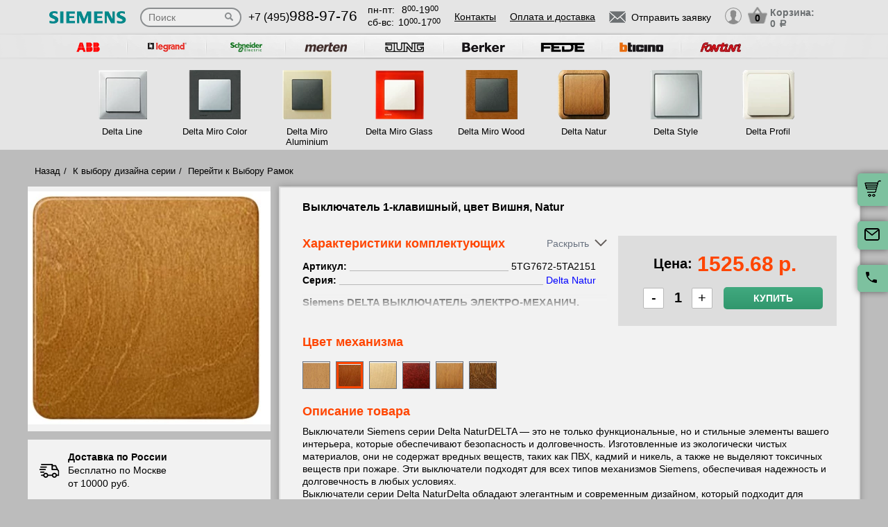

--- FILE ---
content_type: text/html; charset=UTF-8
request_url: https://siemens-rozetki.ru/tovar/5tg7672-5ta2151-vyklyuchatel-1-klavishnyy--tsvet-vishnya--natur
body_size: 15859
content:
<!DOCTYPE html>
<html lang="ru" prefix="og: http://ogp.me/ns#">
<head>
    <meta charset="utf-8">
    <link rel="stylesheet" type="text/css" href="/assets/style-jbLsveju3zg72l1K6Jt1IA.css" />
<script type="text/javascript" src="/assets/script-0-1H0fEM_3p2ZmYKLucviW2Q.js"></script>
<title>5TG7672-5TA2151 Выключатель 1-клавишный, цвет Вишня, Natur</title>
    <meta name="description" content="5TG7672-5TA2151 Выключатель 1-клавишный, цвет Вишня, Natur" />
    <meta http-equiv="X-UA-Compatible" content="IE=edge">
    <meta name="viewport" content="width=device-width, initial-scale=1">
    <link rel="shortcut icon" type="image/x-icon" href="/images/favicons/siemens-rozetki.ru/favicon.ico" />
    <link rel="canonical" href="https://siemens-rozetki.ru/tovar/5tg7672-5ta2151-vyklyuchatel-1-klavishnyy--tsvet-vishnya--natur"/>

    
            <script type="application/ld+json">{"@context":"https://schema.org","@type":"WPHeader","headline":"siemens-rozetki.ru","description":"5TG7672-5TA2151 Выключатель 1-клавишный, цвет Вишня, Natur"}</script>
    
    
<script type="module" src="/public/build/assets/newMain-C_79g82B.js"></script>

<link rel="stylesheet" href="/public/build/assets/newMain-Bux0QZ2H.css"><link rel="stylesheet" href="/public/build/assets/constructor-fIXt5Ns3.css">
    
    
            <meta name="yandex-verification" content="22cdcdb1083ece50" />
    
    
<style>img{width: auto; height: auto;}</style></head><body data-worktimenow="workTimeNow">
<script src="/js/vendors/jquery.min.js"></script>
<script src="/js/vendors/slick.min.js"></script>
<script src="/js/vendors/galleria-1.4.2.min.js"></script>
<script src="/js/vendors/jquery.maskedinput.js"></script>
<script src="/js/vendors/jquery.autocomplete.js"></script>


<script type="module" src="/public/build/assets/productScripts-gTlDXpaV.js"></script>
<link rel="modulepreload" href="/public/build/assets/basketScripts-BqTmp19s.js"><link rel="modulepreload" href="/public/build/assets/pagesScripts-oLsljxFa.js"><link rel="modulepreload" href="/public/build/assets/filter-DqRBY_KH.js"><link rel="modulepreload" href="/public/build/assets/productPage-DaXtJZwv.js">
<link rel="stylesheet" href="/public/build/assets/productScripts-DOnPetdc.css"><div class="wrapper">
	  
<script type="module" src="/public/build/assets/headerPage-CuK5W642.js"></script>

  

  <div class="fixed-cart">
    <a onclick="goPage('/cart');return false;"></a>
    <a class="js_sendRequestForm"></a>
    <a class="feedback-btn free_call_wrapper_one"></a>
  </div>

<div class="modal fade" id="login" tabindex="-1" role="dialog" aria-labelledby="loginLabel" aria-hidden="true">
  <div class="modal-dialog">
    <div class="modal-content styled">
      <div class="modal-header styled">
        <button type="button" class="close" data-dismiss="modal" aria-label="Close"><span aria-hidden="true">&times;</span></button>
        <div class="modal-title" id="loginLabel">Вход</div>
      </div>
      <div class="modal-body styled">
        <form class="form-modal">
          <div class="form-group">
            <label>Логин:</label>
            <br/><span>+7</span> <input class="form-control2 smallerinput" type="tel" id="login-phone" name="phonelogin" placeholder="XXXXXXXXXX" />
          </div>
          <div class="form-group">
            <label>Пароль:</label>
            <input class="form-control2" type="password" id="passwlogin" name="passwlogin" />
          </div>
          <div class="form-group centerblock">
            <a class="forgot-pass">Забыли пароль?</a>
            <a onclick="goPage('/registration');return false;" class="reg">Регистрация</a>
          </div>
          <div class="form-group centerblock">
            <input class="btn-default __big" type="button" value="Войти" onclick="loginmodalenter()" />
          </div>
        </form>
        <div id="wronglogindiv" style="color:#FF0000;font-weight:bold;text-align:center;"></div>
      </div>
    </div>
  </div>
</div>

<div class="modal fade" id="cart" tabindex="-1" role="dialog" aria-labelledby="cartLabel" aria-hidden="true">
  <div class="modal-dialog">
    <div class="modal-content styled">
      <div class="modal-header styled">
        <button type="button" class="close" data-dismiss="modal" aria-label="Close"><span aria-hidden="true">&times;</span></button>
        <div class="modal-title" id="cartLabel"></div>
      </div>
      <div class="modal-body styled">
          <ul class="modal-cart">
            <li><i class="modal-userbox"></i> <a onclick="goPage('/personal');return false;">Личный кабинет</a></li>
            <li><i class="modal-basket"></i> <a onclick="goPage('/my-orders');return false;">Мои заказы</a></li>
          </ul>
          <div class="text-center">
            <a onclick="goPage('/logout');return false;" class="btn-default __big">Выйти</a>
          </div>
      </div>
    </div>
  </div>
</div>

  <div class="modal" id="forgot-password">
      <div class="modal-content">
          <button type="button" class="close"><span aria-hidden="true">×</span></button>
          <form class="form-general" id="feedback_form" action="/forgotpassword" method="post">
          <div class="container">
              <div class="checkout-block">
                  <div class="checkout-block_t">Восстановление пароля</div>
                  <p style="text-align:center">Если вы забыли пароль, введите номер телефона. Новый пароль будет выслан вам на указанный телефон.</p>
                  <br/>
                  <div class="checkout-block_form">
                      <div class="form-group"><label>Телефон:</label><div class="inlinephoneblock"><span>+7</span> <input value="" type="tel" name="phoneforgot" class="form-control smallestinput1" id="phonephis2" placeholder="XXXXXXXXXX" />
                          </div></div>

                      <div class="form-group">
                          <label class="js_forgetCaptcha captcha-image-block"></label>
                          <input type="text" name="verifyCode" placeholder="Введите символы" class="form-control" style="margin-top:15px" />
                      </div>
                      <div class="form-group"><label></label><input class="btn-default" value="восстановить" name="submit"></div>
                  </div>
                  <p class="message" style="text-align:center;font-weight:bold;"></p>
              </div>
          </div>
          </form>      </div>
  </div>

  

  <header class="header">
    <div class="container">
      <div class="header-logo header_col"><a href="/"><img src="/images/logo/logo_small.webp" alt="логотип siemens-rozetki.ru" title="логотип siemens-rozetki.ru" width="50" height="50"></a></div>
      <div class="header-search"><form action="/katalog" method="GET" id="topcleversearch">
        <input type="search" name="query" id="queryfastclever" placeholder="Поиск">
        <input type="submit" value="">
      </form></div>
      <div class="header_mob">
        <div class="header-phone header_col">
            <a href="tel:+74959889776">+7 (495)<span>988-97-76</span></a>
        </div>
        <div class="header-time header_col">
            <div class="days">пн-пт:<span>8<sup>00</sup>-19<sup>00</sup></span></div>
            <div class="weekend">сб-вс: <span>10<sup>00</sup>-17<sup>00</sup></span></div>
        </div>
      </div>
       <div class="line-header"></div>
      <div class="header-links header_col">
                    <a onclick="goPage('/page/kontakty');return false;">Контакты</a>
            <a onclick="goPage('/page/oplata-i-dostavka');return false;">Оплата и доставка</a>
              </div>

      <div class="header_mob">
        <div class="header-btn header_col">
          <a href="javascript:void(0);" class="header-search-btn"></a>
          <div class="header-send">
            <a class="btn-default-top js_sendRequestForm"><span>Отправить заявку</span></a>
          </div>
         
          <div class="header-userbox ">
            <a data-toggle="modal" data-target="#login">
              <span class="header-userbox_img_grey"></span>
            </a>
          </div>
        </div>

        <div class="header-cart header_col">
          <a onclick="goPage('/cart');return false;">
            <div class="header-cart_count" id="headercount">0</div>
            <div class="header-cart_price">
              Корзина:<br>
              <span id="headersumm">0 <span>a</span></span>
            </div>
          </a>
        </div>
      </div>
      <div class="clearfix"></div>

    </div>
    <div class="search_window">
        <form action="/katalog" method="GET" id="topcleversearch2">
          <input type="search" name="query" id="queryfastclever2" placeholder="Введите ваш запрос" onfocus="placeholder='';" onblur="placeholder='Введите ваш запрос';">
          <div class="sub_border"><input type="submit" value="ИСКАТЬ"></div>
        </form>
      </div>

  </header>
 
  <section class="slider_top_header brands">
    <div class="container">
      <div class="js_brandsSlider"><ul class="brands_ul"> <li class="brands_li">
				          <a onclick="window.open('http://abb-rozetki.su', '_blank')"><img src="/images/brands/4_abb.webp" width="50" height="50" alt=""></a>
				      </li> <li class="brands_li">
				          <a onclick="window.open('http://legrand-rozetki.su', '_blank')"><img src="/images/brands/2_legrand.webp" width="50" height="50" alt=""></a>
				      </li> <li class="brands_li">
				          <a onclick="window.open('http://schneider-rozetki.ru/', '_blank')"><img src="/images/brands/5_schneider_electric.webp" width="50" height="50" alt=""></a>
				      </li> <li class="brands_li">
				          <a onclick="window.open('http://merten-rozetki.su/', '_blank')"><img src="/images/brands/6_merten.webp" width="50" height="50" alt=""></a>
				      </li> <li class="brands_li">
				          <a onclick="window.open('http://jung.su/', '_blank')"><img src="/images/brands/7_jung.webp" width="50" height="50" alt=""></a>
				      </li> <li class="brands_li">
				          <a onclick="window.open('http://berker-rozetki.su/', '_blank')"><img src="/images/brands/8_berker.webp" width="50" height="50" alt=""></a>
				      </li> <li class="brands_li">
				          <a onclick="window.open('http://fede.su/', '_blank')"><img src="/images/brands/9_fede.webp" width="50" height="50" alt=""></a>
				      </li> <li class="brands_li">
				          <a onclick="window.open('http://bticino-rozetki.su', '_blank')"><img src="/images/brands/1_bticino.webp" width="50" height="50" alt=""></a>
				      </li> <li class="brands_li">
				          <a onclick="window.open('http://fontini-rozetki.su/', '_blank')"><img src="/images/brands/10_fontini.webp" width="50" height="50" alt=""></a>
				      </li></ul></div>      <div class="brands-prod">
      	
<ul class="brands-prod_ul" id="brads-slider">
    <div>
                <li class="brands-prod_li " onclick="goPage('/seria/delta-line'); return false;">
            <div class="brands-prod_img">
                <a href="/seria/delta-line" style="cursor: pointer">
                    <img src="/images/catsfeats/1_siemens_delta_line.webp" width="50" height="50" alt="">
                </a>
            </div>
            <div class="brands-prod_n">
                <a style="cursor: pointer">Delta Line</a>
            </div>
        </li>

                <li class="brands-prod_li " onclick="goPage('/seria/delta-miro-color'); return false;">
            <div class="brands-prod_img">
                <a href="/seria/delta-miro-color" style="cursor: pointer">
                    <img src="/images/catsfeats/2_siemens_delta_miro_color.webp" width="50" height="50" alt="">
                </a>
            </div>
            <div class="brands-prod_n">
                <a style="cursor: pointer">Delta Miro Color</a>
            </div>
        </li>

                <li class="brands-prod_li " onclick="goPage('/seria/delta-miro-aluminium'); return false;">
            <div class="brands-prod_img">
                <a href="/seria/delta-miro-aluminium" style="cursor: pointer">
                    <img src="/images/catsfeats/3_siemens_delta_miro_aluminium.webp" width="50" height="50" alt="">
                </a>
            </div>
            <div class="brands-prod_n">
                <a style="cursor: pointer">Delta Miro Aluminium</a>
            </div>
        </li>

                <li class="brands-prod_li " onclick="goPage('/seria/delta-miro-glass'); return false;">
            <div class="brands-prod_img">
                <a href="/seria/delta-miro-glass" style="cursor: pointer">
                    <img src="/images/catsfeats/4_siemens_delta_miro_glass.webp" width="50" height="50" alt="">
                </a>
            </div>
            <div class="brands-prod_n">
                <a style="cursor: pointer">Delta Miro Glass</a>
            </div>
        </li>

                <li class="brands-prod_li " onclick="goPage('/seria/delta-miro-wood'); return false;">
            <div class="brands-prod_img">
                <a href="/seria/delta-miro-wood" style="cursor: pointer">
                    <img src="/images/catsfeats/5_siemens_delta_miro_wood.webp" width="50" height="50" alt="">
                </a>
            </div>
            <div class="brands-prod_n">
                <a style="cursor: pointer">Delta Miro Wood</a>
            </div>
        </li>

                <li class="brands-prod_li " onclick="goPage('/seria/delta-natur'); return false;">
            <div class="brands-prod_img">
                <a href="/seria/delta-natur" style="cursor: pointer">
                    <img src="/images/catsfeats/6_siemens_delta_natur.webp" width="50" height="50" alt="">
                </a>
            </div>
            <div class="brands-prod_n">
                <a style="cursor: pointer">Delta Natur</a>
            </div>
        </li>

                <li class="brands-prod_li " onclick="goPage('/seria/delta-style'); return false;">
            <div class="brands-prod_img">
                <a href="/seria/delta-style" style="cursor: pointer">
                    <img src="/images/catsfeats/7_siemens_delta_style.webp" width="50" height="50" alt="">
                </a>
            </div>
            <div class="brands-prod_n">
                <a style="cursor: pointer">Delta Style</a>
            </div>
        </li>

                <li class="brands-prod_li " onclick="goPage('/seria/delta-profil'); return false;">
            <div class="brands-prod_img">
                <a href="/seria/delta-profil" style="cursor: pointer">
                    <img src="/images/catsfeats/8_siemens_delta_profil.webp" width="50" height="50" alt="">
                </a>
            </div>
            <div class="brands-prod_n">
                <a style="cursor: pointer">Delta Profil</a>
            </div>
        </li>

            </div>
</ul><input type="hidden" id="topseriesscrolling" value="0">
      </div>
      <nav class="header-slider ">
          <ul>
            
          </ul>
      </nav>

    </div>
  </section>
	<link rel="stylesheet" href="/css/vendors/jquery.toastmessage.css" type="text/css" onload="if(media!='all')media='all'" media="print">

<section class="product-detail productPage">
    <div class="carcas">
        <div class="product-page">
            <ul class="breadcrumbs">
                <li><a href="/">Назад</a></li>
                <li><a href="/">К выбору дизайна серии</a></li>
                                    <li><a href="/">Перейти к Выбору Рамок</a></li>
                                            </ul>
            <div class="product js_product">
            
<div class="product__inner js_productInner">
    <div class="product__img js_productImg">
    <img class="product__picture js_productPicture" src="/images/resized/product-card/e115398a-2c6f-4fa2-a26e-159d264bef35.webp" alt="артикул 5TG7672-5TA2151 название Выключатель 1-клавишный, цвет Вишня, Natur" title="Выключатель 1-клавишный, цвет Вишня, Natur" width="50" height="50">
</div>
    <div class="rules js_Rules">
        <div class="rules__element">
            <svg class="rules__img" width="30" height="31" viewBox="0 0 30 31" fill="none" xmlns="http://www.w3.org/2000/svg">
                <g clip-path="url(#clip0_177_374)">
                    <path d="M22.6575 18.3361C20.5723 18.3361 18.876 20.0325 18.876 22.1176C18.876 24.2028 20.5723 25.8992 22.6575 25.8992C24.743 25.8992 26.439 24.2028 26.439 22.1176C26.439 20.0325 24.7427 18.3361 22.6575 18.3361ZM22.6575 24.0084C21.6148 24.0084 20.7667 23.1604 20.7667 22.1176C20.7667 21.0749 21.6148 20.2269 22.6575 20.2269C23.7002 20.2269 24.5483 21.0749 24.5483 22.1176C24.5483 23.1604 23.7002 24.0084 22.6575 24.0084Z" fill="black"/>
                    <path d="M9.73733 18.3361C7.65216 18.3361 5.95581 20.0325 5.95581 22.1176C5.95581 24.2028 7.65216 25.8992 9.73733 25.8992C11.8225 25.8992 13.5189 24.2028 13.5189 22.1176C13.5189 20.0325 11.8225 18.3361 9.73733 18.3361ZM9.73733 24.0084C8.6946 24.0084 7.84657 23.1604 7.84657 22.1176C7.84657 21.0749 8.6946 20.2269 9.73733 20.2269C10.7798 20.2269 11.6281 21.0749 11.6281 22.1176C11.6281 23.1604 10.7801 24.0084 9.73733 24.0084Z" fill="black"/>
                    <path d="M25.2037 7.51218C25.043 7.19296 24.7162 6.99158 24.3589 6.99158H19.3799V8.88234H23.7759L26.3501 14.0025L28.0399 13.1529L25.2037 7.51218Z" fill="black"/>
                    <path d="M19.8213 21.2038H12.668V23.0946H19.8213V21.2038Z" fill="black"/>
                    <path d="M6.90133 21.2038H3.62406C3.10187 21.2038 2.67871 21.627 2.67871 22.1492C2.67871 22.6714 3.10193 23.0945 3.62406 23.0945H6.90139C7.42357 23.0945 7.84674 22.6713 7.84674 22.1492C7.84674 21.627 7.42352 21.2038 6.90133 21.2038Z" fill="black"/>
                    <path d="M29.8016 15.4244L27.9421 13.0294C27.7634 12.7987 27.4877 12.6638 27.1955 12.6638H20.3257V6.0462C20.3257 5.52401 19.9025 5.10085 19.3804 5.10085H3.62406C3.10187 5.10085 2.67871 5.52407 2.67871 6.0462C2.67871 6.56833 3.10193 6.99155 3.62406 6.99155H18.435V13.6092C18.435 14.1314 18.8582 14.5545 19.3803 14.5545H26.7326L28.1093 16.3281V21.2037H25.4938C24.9716 21.2037 24.5484 21.6269 24.5484 22.149C24.5484 22.6712 24.9716 23.0944 25.4938 23.0944H29.0547C29.5769 23.0944 30 22.6712 30.0001 22.149V16.0042C30.0001 15.7943 29.9301 15.5901 29.8016 15.4244Z" fill="black"/>
                    <path d="M6.83831 16.4139H2.48954C1.96735 16.4139 1.54419 16.8371 1.54419 17.3592C1.54419 17.8814 1.96741 18.3046 2.48954 18.3046H6.83825C7.36044 18.3046 7.7836 17.8814 7.7836 17.3592C7.78366 16.8371 7.36044 16.4139 6.83831 16.4139Z" fill="black"/>
                    <path d="M9.0126 12.6954H0.945352C0.423223 12.6954 0 13.1186 0 13.6408C0 14.163 0.423223 14.5861 0.945352 14.5861H9.0126C9.53479 14.5861 9.95795 14.1629 9.95795 13.6408C9.95795 13.1186 9.53479 12.6954 9.0126 12.6954Z" fill="black"/>
                    <path d="M10.5568 8.97687H2.48954C1.96735 8.97687 1.54419 9.40009 1.54419 9.92222C1.54419 10.4444 1.96741 10.8676 2.48954 10.8676H10.5568C11.079 10.8676 11.5021 10.4443 11.5021 9.92222C11.5022 9.40009 11.079 8.97687 10.5568 8.97687Z" fill="black"/>
                </g>
                <defs>
                    <clipPath id="clip0_177_374">
                        <rect width="30" height="30" fill="white" transform="translate(0 0.5)"/>
                    </clipPath>
                </defs>
            </svg>
            <p class="rules__paragraph">
                <strong class="rules__title">
                    Доставка по России
                </strong>
                <span>
                    Бесплатно по Москве <br>
                    от 10000 руб.
                </span>
            </p>
        </div>
        <div class="rules__element">
            <svg class="rules__img" width="30" height="30" viewBox="0 0 30 30" fill="none" xmlns="http://www.w3.org/2000/svg">
                <path d="M24.9946 23.6358C24.9923 23.6097 24.9882 23.5842 24.9843 23.5586C24.982 23.5438 24.9803 23.529 24.9775 23.5143C24.9728 23.4894 24.9665 23.465 24.9603 23.4407C24.9564 23.4254 24.953 23.41 24.9485 23.3948C24.9418 23.3721 24.9338 23.3499 24.9258 23.3277C24.9199 23.3112 24.9144 23.2946 24.9077 23.2783C24.8995 23.2582 24.8901 23.2386 24.8809 23.219C24.8726 23.2014 24.8646 23.1837 24.8555 23.1663C24.8461 23.1485 24.8355 23.1313 24.8252 23.114C24.8146 23.096 24.8043 23.0779 24.7927 23.0604C24.7816 23.0437 24.7695 23.0279 24.7576 23.0118C24.7452 22.9949 24.7333 22.9778 24.7199 22.9613C24.7065 22.9448 24.6918 22.9294 24.6776 22.9136C24.6657 22.9004 24.6549 22.8866 24.6423 22.8738C24.6406 22.872 24.6386 22.8706 24.6369 22.8688C24.6243 22.856 24.6105 22.8445 24.5973 22.8323C24.3577 22.6107 24.0528 22.4991 23.7471 22.4999H18.7504C18.0601 22.4999 17.5004 23.0595 17.5004 23.7499C17.5004 24.4402 18.0601 24.9999 18.7504 24.9999H19.9453C18.4018 25.8069 16.7152 26.2492 15 26.2492C8.78662 26.2492 3.75002 21.2126 3.75002 14.9992C3.75002 13.2758 4.1375 11.6091 4.8732 10.094C5.17473 9.47298 4.9158 8.72508 4.29477 8.42356C3.67373 8.12204 2.92584 8.38096 2.62432 9.002C1.72426 10.8556 1.25 12.8954 1.25 14.9992C1.25 22.5933 7.40592 28.7493 15 28.7493C17.6745 28.7493 20.2647 27.8926 22.5004 26.381V28.7499C22.5004 29.4403 23.06 29.9999 23.7504 29.9999C24.4407 29.9999 25.0003 29.4403 25.0003 28.7499V23.7499C25.0003 23.7262 24.9981 23.7031 24.9968 23.6797C24.9961 23.6651 24.9959 23.6504 24.9946 23.6358Z" fill="black"/>
                <path d="M14.9998 1.24951C12.3266 1.24951 9.7361 2.10656 7.49999 3.61799V1.24998C7.49999 0.559629 6.94036 0 6.25001 0C5.55966 0 5.00003 0.559629 5.00003 1.24998V6.23396C4.99997 6.23672 5.00003 6.23947 5.00003 6.24223V6.24996C5.00003 6.25781 5.00108 6.26543 5.0012 6.27328C5.00178 6.30545 5.00301 6.33756 5.00606 6.36967C5.00753 6.38496 5.01016 6.39984 5.01215 6.4149C5.01549 6.43998 5.01872 6.46506 5.02358 6.48996C5.0271 6.50801 5.03178 6.52559 5.03606 6.5434C5.04128 6.56502 5.04626 6.58658 5.05264 6.60791C5.05821 6.6266 5.06489 6.64471 5.07133 6.66299C5.07837 6.68303 5.08516 6.70301 5.09319 6.72275C5.10069 6.74109 5.10925 6.75885 5.11762 6.77672C5.12641 6.79564 5.13497 6.81457 5.14481 6.83309C5.15448 6.85137 5.1652 6.86889 5.17575 6.88658C5.18589 6.90369 5.19567 6.92086 5.20674 6.93756C5.21969 6.95713 5.23376 6.9757 5.24776 6.99451C5.25801 7.00822 5.26762 7.02223 5.27852 7.03564C5.29721 7.05873 5.31731 7.08059 5.33753 7.10227C5.34438 7.10959 5.3503 7.11738 5.35733 7.12459C5.35833 7.12559 5.35944 7.12646 5.36044 7.12746C5.38745 7.15482 5.41575 7.18078 5.44516 7.20557C5.44745 7.2075 5.44962 7.20979 5.4519 7.21172C5.66296 7.38703 5.93266 7.49344 6.22721 7.49877C6.23096 7.49883 6.23466 7.4993 6.23841 7.49936C6.24233 7.49941 6.24614 7.49994 6.25007 7.49994H11.25C11.9404 7.49994 12.5 6.94031 12.5 6.24996C12.5 5.55961 11.9404 4.99998 11.25 4.99998H10.0538C11.598 4.19232 13.2852 3.74947 14.9998 3.74947C21.2127 3.74947 26.2498 8.78689 26.2498 14.9995C26.2498 16.7259 25.8621 18.3938 25.1255 19.9093C24.8238 20.5303 25.0825 21.2782 25.7034 21.58C26.3243 21.8817 27.0723 21.623 27.3741 21.0021C28.2753 19.1476 28.7498 17.1064 28.7498 14.9994C28.7498 7.40625 22.5934 1.24951 14.9998 1.24951Z" fill="black"/>
            </svg>
            <p class="rules__paragraph">
                <strong class="rules__title">
                    Обмен и возврат в течении 14 дней
                </strong>
            </p>
        </div>
        <div class="rules__element">
            <svg class="rules__img" width="30" height="30" viewBox="0 0 30 30" fill="none" xmlns="http://www.w3.org/2000/svg">
                <g clip-path="url(#clip0_177_414)">
                    <path d="M28.3193 0.985603H1.6807C0.753984 0.985603 0 1.73959 0 2.66631V20.7083C0 21.635 0.753984 22.389 1.6807 22.389H16.5657L14.5684 25.8485C14.4367 26.0766 14.4503 26.3605 14.6032 26.575C14.7561 26.7893 15.0197 26.8951 15.2787 26.8446L17.5114 26.4113L18.2522 28.5611C18.338 28.8101 18.5613 28.986 18.8234 29.0112C18.845 29.0133 18.8666 29.0143 18.8879 29.0143C19.1264 29.0143 19.3491 28.8875 19.47 28.6782L21.5183 25.1307L23.5669 28.6782C23.6878 28.8875 23.9105 29.0143 24.149 29.0143C24.1704 29.0143 24.192 29.0133 24.2135 29.0112C24.4757 28.986 24.699 28.8101 24.7847 28.5611L25.5255 26.4113L27.7583 26.8446C28.0168 26.8951 28.2808 26.7894 28.4337 26.575C28.5866 26.3605 28.6003 26.0766 28.4685 25.8485L26.4711 22.389H28.3194C29.2461 22.389 30.0001 21.635 30.0001 20.7083V2.66631C30 1.73959 29.246 0.985603 28.3193 0.985603ZM7.94103 15.6944H17.0718C16.6495 16.2814 16.3408 16.9548 16.1773 17.6829H6.63779C6.39404 16.7394 5.64961 15.995 4.70602 15.7512V7.62334C5.64961 7.37959 6.39404 6.63521 6.63779 5.69162H23.3623C23.606 6.63521 24.3504 7.37959 25.294 7.62334V14.933C24.311 13.9913 22.9793 13.4109 21.5138 13.4109C20.3805 13.4109 19.3267 13.7573 18.4526 14.3498H7.94103C7.56973 14.3498 7.26873 14.6508 7.26873 15.0221C7.26879 15.3933 7.56973 15.6944 7.94103 15.6944ZM19.043 26.7288L18.5923 25.4211C18.4832 25.1044 18.1573 24.916 17.8286 24.9802L16.4701 25.2438L17.8178 22.9096C18.5486 23.5806 19.4619 24.0553 20.4735 24.2508L19.043 26.7288ZM21.5138 23.0067C19.2389 23.0067 17.3882 21.1559 17.3882 18.8811C17.3882 16.6062 19.2389 14.7555 21.5138 14.7555C23.7886 14.7555 25.6393 16.6062 25.6393 18.8811C25.6393 21.1559 23.7886 23.0067 21.5138 23.0067ZM26.5668 25.2438L25.2083 24.9802C24.8795 24.9161 24.5537 25.1043 24.4446 25.4211L23.9939 26.7288L22.5623 24.2493C23.5736 24.0521 24.4859 23.576 25.2157 22.9038L26.5668 25.2438ZM28.6554 20.7083C28.6554 20.8936 28.5046 21.0444 28.3193 21.0444H26.537C26.824 20.3805 26.9839 19.6492 26.9839 18.8811C26.9839 18.2062 26.8603 17.5599 26.6358 16.9626C26.6374 16.9442 26.6387 16.9256 26.6387 16.9068V7.03617C26.6387 6.66492 26.3377 6.36386 25.9663 6.36386C25.225 6.36386 24.6218 5.7607 24.6218 5.01931C24.6218 4.64806 24.3208 4.34701 23.9495 4.34701H6.05051C5.6792 4.34701 5.3782 4.64806 5.3782 5.01931C5.3782 5.7607 4.77504 6.36386 4.03365 6.36386C3.66234 6.36386 3.36135 6.66492 3.36135 7.03617V16.3385C3.36135 16.7097 3.66234 17.0108 4.03365 17.0108C4.77504 17.0108 5.3782 17.6139 5.3782 18.3553C5.3782 18.7266 5.6792 19.0276 6.05051 19.0276H16.0473C16.0663 19.7421 16.2219 20.423 16.4904 21.0445H1.6807C1.49537 21.0445 1.34455 20.8937 1.34455 20.7083V2.66631C1.34455 2.48097 1.49531 2.33015 1.6807 2.33015H28.3193C28.5046 2.33015 28.6554 2.48097 28.6554 2.66631V20.7083Z" fill="black"/>
                    <path d="M17.7669 7.68369H12.2329C11.8615 7.68369 11.5605 7.98475 11.5605 8.356C11.5605 8.72731 11.8615 9.0283 12.2329 9.0283H17.7669C18.1382 9.0283 18.4392 8.72731 18.4392 8.356C18.4392 7.98475 18.1382 7.68369 17.7669 7.68369Z" fill="black"/>
                    <path d="M22.059 11.0168H7.9411C7.56979 11.0168 7.2688 11.3178 7.2688 11.6891C7.2688 12.0604 7.56979 12.3614 7.9411 12.3614H22.059C22.4303 12.3614 22.7313 12.0604 22.7313 11.6891C22.7313 11.3178 22.4303 11.0168 22.059 11.0168Z" fill="black"/>
                    <path d="M21.5138 16.2345C20.0544 16.2345 18.8672 17.4217 18.8672 18.8811C18.8672 20.3404 20.0544 21.5276 21.5138 21.5276C22.9731 21.5276 24.1603 20.3404 24.1603 18.8811C24.1603 17.4217 22.973 16.2345 21.5138 16.2345ZM21.5138 20.1831C20.7958 20.1831 20.2117 19.599 20.2117 18.8811C20.2117 18.1631 20.7958 17.5791 21.5138 17.5791C22.2317 17.5791 22.8158 18.1631 22.8158 18.8811C22.8158 19.599 22.2316 20.1831 21.5138 20.1831Z" fill="black"/>
                </g>
                <defs>
                    <clipPath id="clip0_177_414">
                        <rect width="30" height="30" fill="white"/>
                    </clipPath>
                </defs>
            </svg>
            <p class="rules__paragraph">
                <strong class="rules__title">
                    Сертифицированная, оригинальная продукция
                </strong>
            </p>
        </div>
        <div class="rules__element">
            <svg class="rules__img" width="30" height="30" viewBox="0 0 30 30" fill="none" xmlns="http://www.w3.org/2000/svg">
                <path d="M15 1.875C12.265 1.875 9.64193 2.96149 7.70796 4.89546C5.77399 6.82943 4.6875 9.45246 4.6875 12.1875C4.6875 20.0438 14.0625 27.6 14.4187 27.9188C14.5837 28.0511 14.7885 28.1238 15 28.125C15.2147 28.1259 15.4232 28.0531 15.5906 27.9188C15.9844 27.6 25.3125 20.0438 25.3125 12.1875C25.3125 9.45246 24.226 6.82943 22.292 4.89546C20.3581 2.96149 17.735 1.875 15 1.875ZM15 25.9594C13.0031 24.1969 6.5625 18.0938 6.5625 12.1875C6.5625 9.94974 7.45145 7.80362 9.03379 6.22129C10.6161 4.63895 12.7622 3.75 15 3.75C17.2378 3.75 19.3839 4.63895 20.9662 6.22129C22.5486 7.80362 23.4375 9.94974 23.4375 12.1875C23.4375 18.0938 16.9969 24.1969 15 25.9594Z" fill="black"/>
                <path d="M20.6246 11.025L19.6871 7.275C19.6357 7.06699 19.5147 6.88284 19.3441 6.7532C19.1736 6.62356 18.9637 6.55626 18.7496 6.5625H11.2496C11.0354 6.55626 10.8256 6.62356 10.655 6.7532C10.4844 6.88284 10.3634 7.06699 10.3121 7.275L9.37456 11.025C9.36994 11.0561 9.36994 11.0877 9.37456 11.1188C9.37017 11.1624 9.37017 11.2064 9.37456 11.25V16.875C9.37456 17.1236 9.47333 17.3621 9.64915 17.5379C9.82496 17.7137 10.0634 17.8125 10.3121 17.8125H19.6871C19.9357 17.8125 20.1742 17.7137 20.35 17.5379C20.5258 17.3621 20.6246 17.1236 20.6246 16.875V11.25C20.6289 11.2064 20.6289 11.1624 20.6246 11.1188C20.6292 11.0877 20.6292 11.0561 20.6246 11.025ZM18.4871 10.3125H15.9371V8.4375H18.0183L18.4871 10.3125ZM11.9808 8.4375H14.0621V10.3125H11.5121L11.9808 8.4375ZM18.7496 15.9375H11.2496V12.1875H14.0621V13.125C14.0621 13.3736 14.1608 13.6121 14.3366 13.7879C14.5125 13.9637 14.7509 14.0625 14.9996 14.0625C15.2482 14.0625 15.4867 13.9637 15.6625 13.7879C15.8383 13.6121 15.9371 13.3736 15.9371 13.125V12.1875H18.7496V15.9375Z" fill="black"/>
            </svg>
            <p class="rules__paragraph">
                <strong class="rules__title">
                    Самовывоз и шоурум – <br>
                    м. Первомайская
                </strong>
            </p>
        </div>
    </div>
</div>
<div class="product__info js_productInfo">
    <h1 class="product__title">
        Выключатель 1-клавишный, цвет Вишня, Natur    </h1>
    <div class="product__wrap">
        <div class="characteristics js_characteristics">
            <div class="characteristics__top">
                <div class="product__title_orange">Характеристики комплектующих</div>
                <div class="toggle-btn js_toggleBtn">
                    <span class="toggle-btn__text"></span><i class="toggle-btn__arrow"></i>
                </div>
            </div>
            <div class="characteristics__content">
                                    <ul class="characteristics__list js_characteristicsList">
                                                                                    <li class="characteristics__element js_characteristicsElement">
                                    <b class="characteristics__name">Артикул:</b>
                                                                            <span class="characteristics__value">5TG7672-5TA2151</span>
                                                                    </li>
                                                                                                                <li class="characteristics__element js_characteristicsElement">
                                    <b class="characteristics__name">Серия:</b>
                                                                            <a href="/seria/delta-natur" class="characteristics__link">
                                            <span class="characteristics__value">Delta Natur</span>
                                        </a>
                                                                    </li>
                                                                        </ul>
                                                                            <p class="characteristics__part-name">Siemens DELTA ВЫКЛЮЧАТЕЛЬ ЭЛЕКТРО-МЕХАНИЧ. ЧАСТЬ ДЛЯ МОНТАЖА ПОД ШТУКАТУРКУ 10А 250В 1 КЛАВИША 1-ПОЛ (5TA2151)</p>
                        <ul>
                                                                                                <li class="characteristics__element js_characteristicsElement">
                                        <b class="characteristics__name">Артикул:</b>
                                                                                    <span class="characteristics__value">5TA2151</span>
                                                                            </li>
                                                                                    </ul>
                                            <p class="characteristics__part-name">Siemens DELTA NATURE ВИШНЯ ВЫКЛЮЧАТЕЛЬ 1 КЛАВИША С ОКНОМ (5TG7672)</p>
                        <ul>
                                                                                                <li class="characteristics__element js_characteristicsElement">
                                        <b class="characteristics__name">Артикул:</b>
                                                                                    <span class="characteristics__value">5TG7672</span>
                                                                            </li>
                                                                                    </ul>
                                                </div>
        </div>
            <div class="product__price js_productPrice">
        <div class="price">
            Цена: <span class="price__summ js_priceSumm">
                <span class="number">1525.68</span>р.</span>
        </div>
        <div class="product-price__inner">
            <div class="count js_count">
                <span class="count__btn js_decr">-</span>
                <input class="count__input" type="text" value="1" id="amountpopup_353723"
                       onkeyup="if(key(event)==13){addtocartpopup(353723,'1525.68',1)}">
                <span class="count__btn js_incr">+</span>
            </div>
            <button class="buy-button" onclick="addtocartpopup(353723,'1525.68',2);return false;">
                Купить
            </button>
        </div>
    </div>
    </div>
        <div class="product-frame js_productFrame">
        <div class="product__title_orange">
            Цвет механизма        </div>
        <ul class="product-frame__list js_productFrameList">
                        <li class="frame__element js_frameElement"
                data-product-link="353722"
            >
                                    <a href="/tovar/5tg7691-5ta2151-vyklyuchatel-1-klavishnyy--tsvet-buk--natur"><img src="/images/resized/colors-thumb/67_klavisha_buk.webp" width="50" height="50" alt=""></a>
                            </li>
                        <li class="frame__element js_frameElement frame__element_active"
                data-product-link="353723"
            >
                                    <img src="/images/resized/colors-thumb/127_klavisha_vishnya.webp" width="50" height="50" alt="">
                            </li>
                        <li class="frame__element js_frameElement"
                data-product-link="353721"
            >
                                    <a href="/tovar/5tg7686-5ta2151-vyklyuchatel-1-klavishnyy--tsvet-klen--natur"><img src="/images/resized/colors-thumb/128_klavisha_klen.webp" width="50" height="50" alt=""></a>
                            </li>
                        <li class="frame__element js_frameElement"
                data-product-link="353720"
            >
                                    <a href="/tovar/5tg7681-5ta2151-vyklyuchatel-1-klavishnyy--tsvet-krasnyy-klen--natur"><img src="/images/resized/colors-thumb/129_klavisha_krasnyy_klen.webp" width="50" height="50" alt=""></a>
                            </li>
                        <li class="frame__element js_frameElement"
                data-product-link="353718"
            >
                                    <a href="/tovar/5tg7641-5ta2151-vyklyuchatel-1-klavishnyy--tsvet-svetlyy-dub--natur"><img src="/images/resized/colors-thumb/122_klavisha_svetlyy_dub.webp" width="50" height="50" alt=""></a>
                            </li>
                        <li class="frame__element js_frameElement"
                data-product-link="353719"
            >
                                    <a href="/tovar/5tg7651-5ta2151-vyklyuchatel-1-klavishnyy--tsvet-temnyy-dub--natur"><img src="/images/resized/colors-thumb/123_klavisha_temnyy_dub.webp" width="50" height="50" alt=""></a>
                            </li>
                    </ul>
    </div>
                <div class="scroll-y">
        <div class="product__title_orange">
            Описание товара
        </div>
        <div class="text">
            Выключатели Siemens серии Delta NaturDELTA — это не только функциональные, но и стильные элементы вашего интерьера, которые обеспечивают безопасность и долговечность. Изготовленные из экологически чистых материалов, они не содержат вредных веществ, таких как ПВХ, кадмий и никель, а также не выделяют токсичных веществ при пожаре. Эти выключатели подходят для всех типов механизмов Siemens, обеспечивая надежность и долговечность в любых условиях.<br> Выключатели серии Delta NaturDelta обладают элегантным и современным дизайном, который подходит для любого интерьера. Линия Delta Natur сочетает в себе классические пропорции и строгие линии, которые остаются актуальными во времени, в то время как модели серии Delta NaturDELTA предлагают разнообразие отделок, таких как стекло, дерево и алюминий, добавляя современный штрих в любой интерьер.<br> Выключатели Siemens Delta NaturDELTA идеально подходят для использования как в жилых, так и в коммерческих помещениях, сочетая высокую функциональность с эстетической строгостью. А благодаря своим теплым оттенкам и плавным линиям, они гармонично впишутся в любое пространство, создавая атмосферу уюта и комфорта.<br> Для помещений с повышенной влажностью и сложными условиями эксплуатации идеально подойдут модели Siemens Delta NaturDELTA, которые отличаются водонепроницаемостью и устойчивостью к внешним воздействиям.<br> Купить Выключатель 1-клавишный, цвет Вишня, Natur, Артикул - 5TG7672-5TA2151 по цене 1525.68 можно через наш сайт siemens-rozetki.ru или позвонив по телефону +7 (495) 988-97-76. Мы обеспечиваем быструю доставку по Москве и в другие регионы России. Для оптовых клиентов действуют специальные предложения и скидки. Наши специалисты всегда готовы помочь с выбором и предложить оптимальное решение для вашего интерьера.        </div>
    </div>
    </div>            </div>
        </div>
    </div>
</section>

    <script type="application/ld+json">{"@context":"https://schema.org","@type":"Product","name":"Выключатель 1-клавишный, цвет Вишня, Natur","image":"https://siemens-rozetki.ru/images/resized/product-card/e115398a-2c6f-4fa2-a26e-159d264bef35.webp","description":"Выключатели Siemens серии Delta NaturDELTA — это не только функциональные, но и стильные элементы вашего интерьера, которые обеспечивают безопасность и долговечность. Изготовленные из экологически чистых материалов, они не содержат вредных веществ, таких как ПВХ, кадмий и никель, а также не выделяют токсичных веществ при пожаре. Эти выключатели подходят для всех типов механизмов Siemens, обеспечивая надежность и долговечность в любых условиях.<br> Выключатели серии Delta NaturDelta обладают элегантным и современным дизайном, который подходит для любого интерьера. Линия Delta Natur сочетает в себе классические пропорции и строгие линии, которые остаются актуальными во времени, в то время как модели серии Delta NaturDELTA предлагают разнообразие отделок, таких как стекло, дерево и алюминий, добавляя современный штрих в любой интерьер.<br> Выключатели Siemens Delta NaturDELTA идеально подходят для использования как в жилых, так и в коммерческих помещениях, сочетая высокую функциональность с эстетической строгостью. А благодаря своим теплым оттенкам и плавным линиям, они гармонично впишутся в любое пространство, создавая атмосферу уюта и комфорта.<br> Для помещений с повышенной влажностью и сложными условиями эксплуатации идеально подойдут модели Siemens Delta NaturDELTA, которые отличаются водонепроницаемостью и устойчивостью к внешним воздействиям.<br> Купить Выключатель 1-клавишный, цвет Вишня, Natur, Артикул - 5TG7672-5TA2151 по цене 1525.68 можно через наш сайт siemens-rozetki.ru или позвонив по телефону +7 (495) 988-97-76. Мы обеспечиваем быструю доставку по Москве и в другие регионы России. Для оптовых клиентов действуют специальные предложения и скидки. Наши специалисты всегда готовы помочь с выбором и предложить оптимальное решение для вашего интерьера.","sku":"5TG7672-5TA2151","offers":{"@type":"Offer","priceCurrency":"RUB","price":1525.68,"availability":"https://schema.org/InStock","itemCondition":"https://schema.org/NewCondition"}}</script>

<meta property="og:title" content="Выключатель 1-клавишный, цвет Вишня, Natur" />
<meta property="og:description " content="Выключатели Siemens серии Delta NaturDELTA — это не только функциональные, но и стильные элементы вашего интерьера, которые обеспечивают безопасность и долговечность. Изготовленные из экологически чистых материалов, они не содержат вредных веществ, таких как ПВХ, кадмий и никель, а также не выделяют токсичных веществ при пожаре. Эти выключатели подходят для всех типов механизмов Siemens, обеспечивая надежность и долговечность в любых условиях.<br> Выключатели серии Delta NaturDelta обладают элегантным и современным дизайном, который подходит для любого интерьера. Линия Delta Natur сочетает в себе классические пропорции и строгие линии, которые остаются актуальными во времени, в то время как модели серии Delta NaturDELTA предлагают разнообразие отделок, таких как стекло, дерево и алюминий, добавляя современный штрих в любой интерьер.<br> Выключатели Siemens Delta NaturDELTA идеально подходят для использования как в жилых, так и в коммерческих помещениях, сочетая высокую функциональность с эстетической строгостью. А благодаря своим теплым оттенкам и плавным линиям, они гармонично впишутся в любое пространство, создавая атмосферу уюта и комфорта.<br> Для помещений с повышенной влажностью и сложными условиями эксплуатации идеально подойдут модели Siemens Delta NaturDELTA, которые отличаются водонепроницаемостью и устойчивостью к внешним воздействиям.<br> Купить Выключатель 1-клавишный, цвет Вишня, Natur, Артикул - 5TG7672-5TA2151 по цене 1525.68 можно через наш сайт siemens-rozetki.ru или позвонив по телефону +7 (495) 988-97-76. Мы обеспечиваем быструю доставку по Москве и в другие регионы России. Для оптовых клиентов действуют специальные предложения и скидки. Наши специалисты всегда готовы помочь с выбором и предложить оптимальное решение для вашего интерьера." />
<meta property="og:type" content="product" />
<meta property="og:url" content="https://siemens-rozetki.ru/tovar/5tg7672-5ta2151-vyklyuchatel-1-klavishnyy--tsvet-vishnya--natur" />
<meta property="og:image" content="https://siemens-rozetki.ru/images/resized/product-card/e115398a-2c6f-4fa2-a26e-159d264bef35.webp" />
<meta property="og:site_name" content="https://siemens-rozetki.ru" />

    <section class="products-category products-category__product-card">
        <div id="loading-screen" class="loading-screen" style="display: none">
  <svg width="96" height="96" viewBox="0 0 24 24" xmlns="http://www.w3.org/2000/svg">
    <style>.spinner_DupU {
        animation: spinner_sM3D 1.2s infinite
      }

      .spinner_GWtZ {
        animation-delay: .1s
      }

      .spinner_dwN6 {
        animation-delay: .2s
      }

      .spinner_46QP {
        animation-delay: .3s
      }

      .spinner_PD82 {
        animation-delay: .4s
      }

      .spinner_eUgh {
        animation-delay: .5s
      }

      .spinner_eUaP {
        animation-delay: .6s
      }

      .spinner_j38H {
        animation-delay: .7s
      }

      .spinner_tVmX {
        animation-delay: .8s
      }

      .spinner_DQhX {
        animation-delay: .9s
      }

      .spinner_GIL4 {
        animation-delay: 1s
      }

      .spinner_n0Yb {
        animation-delay: 1.1s
      }

      @keyframes spinner_sM3D {
        0%, 50% {
          animation-timing-function: cubic-bezier(0, 1, 0, 1);
          r: 0
        }
        10% {
          animation-timing-function: cubic-bezier(.53, 0, .61, .73);
          r: 2px
        }
      }</style>
    <circle class="spinner_DupU" cx="12" cy="3" r="0"/>
    <circle class="spinner_DupU spinner_GWtZ" cx="16.50" cy="4.21" r="0"/>
    <circle class="spinner_DupU spinner_n0Yb" cx="7.50" cy="4.21" r="0"/>
    <circle class="spinner_DupU spinner_dwN6" cx="19.79" cy="7.50" r="0"/>
    <circle class="spinner_DupU spinner_GIL4" cx="4.21" cy="7.50" r="0"/>
    <circle class="spinner_DupU spinner_46QP" cx="21.00" cy="12.00" r="0"/>
    <circle class="spinner_DupU spinner_DQhX" cx="3.00" cy="12.00" r="0"/>
    <circle class="spinner_DupU spinner_PD82" cx="19.79" cy="16.50" r="0"/>
    <circle class="spinner_DupU spinner_tVmX" cx="4.21" cy="16.50" r="0"/>
    <circle class="spinner_DupU spinner_eUgh" cx="16.50" cy="19.79" r="0"/>
    <circle class="spinner_DupU spinner_j38H" cx="7.50" cy="19.79" r="0"/>
    <circle class="spinner_DupU spinner_eUaP" cx="12" cy="21" r="0"/>
  </svg>
</div>        <div class="container-big">
            <div class="products-category_t catalog_categories">
                Товары этой категории
            </div>


                        <section class="filters filters_2_k" >
                <div class="filter_block filter_2_k">
                    <div class="name_filter">
                        ЦВЕТ МЕХАНИЗМА:
                    </div>
                    <div  class="varian_filter">
                        <p id="filter2"></p>
                        <a id="btt2" class="button_filters slick-track prots2"></a>
                    </div>
                </div>
            </section>
            <div style="clear:both;" class="with-slide-filter">
                <nav id="box2" class="products-category_box box2-product-card">
                    <div class="products-category_filter products_category_k1">
                        
<div id="box4" class="filter_box scrollY">
<h2 class="filter_t">Цвет механизма:</h2>
<ul class="filter_ul" id="filtercolorsdigital">
            <li class="filter_li"
            id="filtr_color_digital_67"
            onclick="setcolordigitalintovar(67); return false;">
            <input type="radio" name="radio" class="checkbox" id="fcd67"/>
            <label for="fcd67">
                <a href="/katalog-tovarov/vyklyuchateli/buk">
                    Бук                </a>
            </label>
        </li>
            <li class="filter_li"
            id="filtr_color_digital_122"
            onclick="setcolordigitalintovar(122); return false;">
            <input type="radio" name="radio" class="checkbox" id="fcd122"/>
            <label for="fcd122">
                <a href="/katalog-tovarov/vyklyuchateli/svetlyi-dub">
                    Светлый дуб                </a>
            </label>
        </li>
            <li class="filter_li"
            id="filtr_color_digital_123"
            onclick="setcolordigitalintovar(123); return false;">
            <input type="radio" name="radio" class="checkbox" id="fcd123"/>
            <label for="fcd123">
                <a href="/katalog-tovarov/vyklyuchateli/temnyi-dub">
                    Темный дуб                </a>
            </label>
        </li>
            <li class="filter_li active"
            id="filtr_color_digital_127"
            onclick="setcolordigitalintovar(127); return false;">
            <input type="radio" name="radio" class="checkbox" id="fcd127"/>
            <label for="fcd127">
                <a href="/katalog-tovarov/vyklyuchateli/vishnya">
                    Вишня                </a>
            </label>
        </li>
            <li class="filter_li"
            id="filtr_color_digital_128"
            onclick="setcolordigitalintovar(128); return false;">
            <input type="radio" name="radio" class="checkbox" id="fcd128"/>
            <label for="fcd128">
                <a href="/katalog-tovarov/vyklyuchateli/klen">
                    Клен                </a>
            </label>
        </li>
            <li class="filter_li"
            id="filtr_color_digital_129"
            onclick="setcolordigitalintovar(129); return false;">
            <input type="radio" name="radio" class="checkbox" id="fcd129"/>
            <label for="fcd129">
                <a href="/katalog-tovarov/vyklyuchateli/krasniy_klen">
                    Красный клён                </a>
            </label>
        </li>
    </ul>
<input type="hidden" id="brandintovar" value="183">
<input type="hidden" id="bindingintovar" value="224">
</div>                    </div>
                </nav>
                <div id="divdigitals" class="products-category_list">
                    <div id="tovarsdigitals" class="list-view">
<ul class="items">

    <li data-id="353729"
        class="product_li product_li_change type5374"
    >
        <div class="product_box product_box_change">
            <div class="product_img product_img_change">
                <a
                                    >
                                            <img src="/images/resized/catalog/faaf0c0c-8922-4909-a09c-33637df59ed0.webp" alt="Артикул: 5TG7673-5TA2150. с подсветкой, Выключатель 1-клавишный, Natur, цвет Вишня" title="Natur, Выключатель 1-клавишный, цвет Вишня, с подсветкой, 5TG7673-5TA2150" loading="lazy" width="50" height="50">
                                    </a>
                                    <div class="open-info-overlay"
                         onclick="showProductPopup(353729)">
                        <span class="icon-magnifying-glass"></span>
                    </div>
                            </div>

            <div class="product_n product_n_change">
                <a href="/tovar/5tg7673-5ta2150-vyklyuchatel-1-klavishnyy---s-podsvetkoy--tsvet-vishnya--natur"
                                            title="Артикул - 5TG7673-5TA2150, Выключатель 1-клавишный, с подсветкой, цвет Вишня, Natur"
                                    >Выключатель 1-клавишный, с подсветкой, цвет Вишня, Natur 5TG7673-5TA2150 МСК</a>
            </div>

            
            <div class="product_shop product_shop_change">
                
    <div class="product_price product_price_change">Цена: <span>1947.31 р.</span></div>

                                    <div class="product_cart product_cart_change">
                        <input type="text" class="product_cart_input product_cart_input_change"
                               id="amount_353729" value="" placeholder="1 шт."
                               onkeyup="if(key(event)==13){addtocart(353729,'1947.31',1)}"/>
                        <div class="wrap_product_cart_add_change">
                            <div class="product_cart_add product_cart_add_change"
                                 onclick="addtocart(353729,'1947.31',2);return false;">
                                <img src="/images/korzina.webp" width="50" height="50" alt=""> В корзину                            </div>
                        </div>
                    </div>
                            </div>
        </div>
    </li>

    <li data-id="353735"
        class="product_li product_li_change type5374"
    >
        <div class="product_box product_box_change">
            <div class="product_img product_img_change">
                <a
                                    >
                                            <img src="/images/resized/catalog/db0e102c-d689-4409-b07c-e6fff0081563.webp" alt="Артикул: 5TG7672-5TA2156. проходной (с двух мест), Выключатель 1-клавишный, Natur, цвет Вишня" title="Natur, Выключатель 1-клавишный, цвет Вишня, проходной (с двух мест), 5TG7672-5TA2156" loading="lazy" width="50" height="50">
                                    </a>
                                    <div class="open-info-overlay"
                         onclick="showProductPopup(353735)">
                        <span class="icon-magnifying-glass"></span>
                    </div>
                            </div>

            <div class="product_n product_n_change">
                <a href="/tovar/5tg7672-5ta2156-vyklyuchatel-1-klavishnyy--prokhodnoy-s-dvukh-mest---tsvet-vishnya--natur"
                                            title="Артикул - 5TG7672-5TA2156, Выключатель 1-клавишный, проходной (с двух мест), цвет Вишня, Natur"
                                    >Выключатель 1-клавишный, проходной (с двух мест), цвет Вишня, Natur 5TG7672-5TA2156 свой склад</a>
            </div>

            
            <div class="product_shop product_shop_change">
                
    <div class="product_price product_price_change">Цена: <span>1538.41 р.</span></div>

                                    <div class="product_cart product_cart_change">
                        <input type="text" class="product_cart_input product_cart_input_change"
                               id="amount_353735" value="" placeholder="1 шт."
                               onkeyup="if(key(event)==13){addtocart(353735,'1538.41',1)}"/>
                        <div class="wrap_product_cart_add_change">
                            <div class="product_cart_add product_cart_add_change"
                                 onclick="addtocart(353735,'1538.41',2);return false;">
                                <img src="/images/korzina.webp" width="50" height="50" alt=""> В корзину                            </div>
                        </div>
                    </div>
                            </div>
        </div>
    </li>

    <li data-id="353741"
        class="product_li product_li_change type5374"
    >
        <div class="product_box product_box_change">
            <div class="product_img product_img_change">
                <a
                                    >
                                            <img src="/images/resized/catalog/8f070b2f-2429-49ef-94ae-735be757a3ad.webp" alt="Артикул: 5TG7673-5TA2108. проходной с подсветкой (с двух мест), Выключатель 1-клавишный, Natur, цвет Вишня" title="Natur, Выключатель 1-клавишный, цвет Вишня, проходной с подсветкой (с двух мест), 5TG7673-5TA2108" loading="lazy" width="50" height="50">
                                    </a>
                                    <div class="open-info-overlay"
                         onclick="showProductPopup(353741)">
                        <span class="icon-magnifying-glass"></span>
                    </div>
                            </div>

            <div class="product_n product_n_change">
                <a href="/tovar/5tg7673-5ta2108-vyklyuchatel-1-klavishnyy--prokhodnoy-s-podsvetkoy-s-dvukh-mest---tsvet-vishnya--natur"
                                            title="Артикул - 5TG7673-5TA2108, Выключатель 1-клавишный, проходной с подсветкой (с двух мест), цвет Вишня, Natur"
                                    >Выключатель 1-клавишный, проходной с подсветкой (с двух мест), цвет Вишня, Natur 5TG7673-5TA2108 шоурум</a>
            </div>

            
            <div class="product_shop product_shop_change">
                
    <div class="product_price product_price_change">Цена: <span>1962.74 р.</span></div>

                                    <div class="product_cart product_cart_change">
                        <input type="text" class="product_cart_input product_cart_input_change"
                               id="amount_353741" value="" placeholder="1 шт."
                               onkeyup="if(key(event)==13){addtocart(353741,'1962.74',1)}"/>
                        <div class="wrap_product_cart_add_change">
                            <div class="product_cart_add product_cart_add_change"
                                 onclick="addtocart(353741,'1962.74',2);return false;">
                                <img src="/images/korzina.webp" width="50" height="50" alt=""> В корзину                            </div>
                        </div>
                    </div>
                            </div>
        </div>
    </li>

    <li data-id="353747"
        class="product_li product_li_change type5374"
    >
        <div class="product_box product_box_change">
            <div class="product_img product_img_change">
                <a
                                    >
                                            <img src="/images/resized/catalog/b31a0a0c-c7ae-4c8a-9d2a-eabd24810a5f.webp" alt="Артикул: 5TG7672-5TA2117. перекрестный (с трех мест), Выключатель 1-клавишный, Natur, цвет Вишня" title="Natur, Выключатель 1-клавишный, цвет Вишня, перекрестный (с трех мест), 5TG7672-5TA2117" loading="lazy" width="50" height="50">
                                    </a>
                                    <div class="open-info-overlay"
                         onclick="showProductPopup(353747)">
                        <span class="icon-magnifying-glass"></span>
                    </div>
                            </div>

            <div class="product_n product_n_change">
                <a href="/tovar/5tg7672-5ta2117-vyklyuchatel-1-klavishnyy--perekrestnyy-s-trekh-mest---tsvet-vishnya--natur"
                                            title="Артикул - 5TG7672-5TA2117, Выключатель 1-клавишный, перекрестный (с трех мест), цвет Вишня, Natur"
                                    >Выключатель 1-клавишный, перекрестный (с трех мест), цвет Вишня, Natur 5TG7672-5TA2117 сертификаты</a>
            </div>

            
            <div class="product_shop product_shop_change">
                
    <div class="product_price product_price_change">Цена: <span>1834.7 р.</span></div>

                                    <div class="product_cart product_cart_change">
                        <input type="text" class="product_cart_input product_cart_input_change"
                               id="amount_353747" value="" placeholder="1 шт."
                               onkeyup="if(key(event)==13){addtocart(353747,'1834.7',1)}"/>
                        <div class="wrap_product_cart_add_change">
                            <div class="product_cart_add product_cart_add_change"
                                 onclick="addtocart(353747,'1834.7',2);return false;">
                                <img src="/images/korzina.webp" width="50" height="50" alt=""> В корзину                            </div>
                        </div>
                    </div>
                            </div>
        </div>
    </li>

    <li data-id="353723"
        class="product_li product_li_change type5374"
    >
        <div class="product_box product_box_change">
            <div class="product_img product_img_change">
                <a
                                    >
                                            <img src="/images/resized/catalog/e115398a-2c6f-4fa2-a26e-159d264bef35.webp" alt="Артикул: 5TG7672-5TA2151. цвет Вишня, Выключатель 1-клавишный, Natur" title="Выключатель 1-клавишный, Natur, цвет Вишня, 5TG7672-5TA2151" loading="lazy" width="50" height="50">
                                    </a>
                                    <div class="open-info-overlay"
                         onclick="showProductPopup(353723)">
                        <span class="icon-magnifying-glass"></span>
                    </div>
                            </div>

            <div class="product_n product_n_change">
                <a href="/tovar/5tg7672-5ta2151-vyklyuchatel-1-klavishnyy--tsvet-vishnya--natur"
                                            title="Артикул - 5TG7672-5TA2151, Выключатель 1-клавишный, цвет Вишня, Natur"
                                    >Выключатель 1-клавишный, цвет Вишня, Natur 5TG7672-5TA2151 МСК</a>
            </div>

            
            <div class="product_shop product_shop_change">
                
    <div class="product_price product_price_change">Цена: <span>1525.68 р.</span></div>

                                    <div class="product_cart product_cart_change">
                        <input type="text" class="product_cart_input product_cart_input_change"
                               id="amount_353723" value="" placeholder="1 шт."
                               onkeyup="if(key(event)==13){addtocart(353723,'1525.68',1)}"/>
                        <div class="wrap_product_cart_add_change">
                            <div class="product_cart_add product_cart_add_change"
                                 onclick="addtocart(353723,'1525.68',2);return false;">
                                <img src="/images/korzina.webp" width="50" height="50" alt=""> В корзину                            </div>
                        </div>
                    </div>
                            </div>
        </div>
    </li>

    <li data-id="353753"
        class="product_li product_li_change type5374"
    >
        <div class="product_box product_box_change">
            <div class="product_img product_img_change">
                <a
                                    >
                                            <img src="/images/resized/catalog/97e30830-fd4c-42f8-a6f4-5f48828ac979.webp" alt="Артикул: 5TG7672-5TD2120. цвет Вишня, Выключатель 1-клавишный; кнопочный, Natur" title="Выключатель 1-клавишный; кнопочный, Natur, цвет Вишня, 5TG7672-5TD2120" loading="lazy" width="50" height="50">
                                    </a>
                                    <div class="open-info-overlay"
                         onclick="showProductPopup(353753)">
                        <span class="icon-magnifying-glass"></span>
                    </div>
                            </div>

            <div class="product_n product_n_change">
                <a href="/tovar/5tg7672-5td2120-vyklyuchatel-1-klavishnyy--knopochnyy--tsvet-vishnya--natur"
                                            title="Артикул - 5TG7672-5TD2120, Выключатель 1-клавишный; кнопочный, цвет Вишня, Natur"
                                    >Выключатель 1-клавишный; кнопочный, цвет Вишня, Natur 5TG7672-5TD2120 МСК</a>
            </div>

            
            <div class="product_shop product_shop_change">
                
    <div class="product_price product_price_change">Цена: <span>1574.61 р.</span></div>

                                    <div class="product_cart product_cart_change">
                        <input type="text" class="product_cart_input product_cart_input_change"
                               id="amount_353753" value="" placeholder="1 шт."
                               onkeyup="if(key(event)==13){addtocart(353753,'1574.61',1)}"/>
                        <div class="wrap_product_cart_add_change">
                            <div class="product_cart_add product_cart_add_change"
                                 onclick="addtocart(353753,'1574.61',2);return false;">
                                <img src="/images/korzina.webp" width="50" height="50" alt=""> В корзину                            </div>
                        </div>
                    </div>
                            </div>
        </div>
    </li>

    <li data-id="353765"
        class="product_li product_li_change type5374"
    >
        <div class="product_box product_box_change">
            <div class="product_img product_img_change">
                <a
                                    >
                                            <img src="/images/resized/catalog/1aede8fd-dffb-42e7-a054-150de3deff27.webp" alt="Артикул: 5TG7674-5TA2118. цвет Вишня, Выключатель 2-клавишный проходной (с двух мест), Natur" title="Выключатель 2-клавишный проходной (с двух мест), Natur, цвет Вишня, 5TG7674-5TA2118" loading="lazy" width="50" height="50">
                                    </a>
                                    <div class="open-info-overlay"
                         onclick="showProductPopup(353765)">
                        <span class="icon-magnifying-glass"></span>
                    </div>
                            </div>

            <div class="product_n product_n_change">
                <a href="/tovar/5tg7674-5ta2118-vyklyuchatel-2-klavishnyy-prokhodnoy-s-dvukh-mest---tsvet-vishnya--natur"
                                            title="Артикул - 5TG7674-5TA2118, Выключатель 2-клавишный проходной (с двух мест), цвет Вишня, Natur"
                                    >Выключатель 2-клавишный проходной (с двух мест), цвет Вишня, Natur 5TG7674-5TA2118 официальный сайта</a>
            </div>

            
            <div class="product_shop product_shop_change">
                
    <div class="product_price product_price_change">Цена: <span>2431.3 р.</span></div>

                                    <div class="product_cart product_cart_change">
                        <input type="text" class="product_cart_input product_cart_input_change"
                               id="amount_353765" value="" placeholder="1 шт."
                               onkeyup="if(key(event)==13){addtocart(353765,'2431.3',1)}"/>
                        <div class="wrap_product_cart_add_change">
                            <div class="product_cart_add product_cart_add_change"
                                 onclick="addtocart(353765,'2431.3',2);return false;">
                                <img src="/images/korzina.webp" width="50" height="50" alt=""> В корзину                            </div>
                        </div>
                    </div>
                            </div>
        </div>
    </li>

    <li data-id="353759"
        class="product_li product_li_change type5374"
    >
        <div class="product_box product_box_change">
            <div class="product_img product_img_change">
                <a
                                    >
                                            <img src="/images/resized/catalog/6f1da382-00c0-4296-985a-6c4449fd1ec1.webp" alt="Артикул: 5TG7674-5TA2155. цвет Вишня, Выключатель 2-клавишный, Natur" title="Выключатель 2-клавишный, Natur, цвет Вишня, 5TG7674-5TA2155" loading="lazy" width="50" height="50">
                                    </a>
                                    <div class="open-info-overlay"
                         onclick="showProductPopup(353759)">
                        <span class="icon-magnifying-glass"></span>
                    </div>
                            </div>

            <div class="product_n product_n_change">
                <a href="/tovar/5tg7674-5ta2155-vyklyuchatel-2-klavishnyy--tsvet-vishnya--natur"
                                            title="Артикул - 5TG7674-5TA2155, Выключатель 2-клавишный, цвет Вишня, Natur"
                                    >Выключатель 2-клавишный, цвет Вишня, Natur 5TG7674-5TA2155 официальный интернет-магазин</a>
            </div>

            
            <div class="product_shop product_shop_change">
                
    <div class="product_price product_price_change">Цена: <span>2116.92 р.</span></div>

                                    <div class="product_cart product_cart_change">
                        <input type="text" class="product_cart_input product_cart_input_change"
                               id="amount_353759" value="" placeholder="1 шт."
                               onkeyup="if(key(event)==13){addtocart(353759,'2116.92',1)}"/>
                        <div class="wrap_product_cart_add_change">
                            <div class="product_cart_add product_cart_add_change"
                                 onclick="addtocart(353759,'2116.92',2);return false;">
                                <img src="/images/korzina.webp" width="50" height="50" alt=""> В корзину                            </div>
                        </div>
                    </div>
                            </div>
        </div>
    </li>

    <li data-id="353771"
        class="product_li product_li_change type5374"
    >
        <div class="product_box product_box_change">
            <div class="product_img product_img_change">
                <a
                                    >
                                            <img src="/images/resized/catalog/5871654b-361a-46e2-b13f-82a70746ad35.webp" alt="Артикул: 5TG7674-5TD2111. цвет Вишня, Выключатель 2-клавишный; кнопочный, Natur" title="Выключатель 2-клавишный; кнопочный, Natur, цвет Вишня, 5TG7674-5TD2111" loading="lazy" width="50" height="50">
                                    </a>
                                    <div class="open-info-overlay"
                         onclick="showProductPopup(353771)">
                        <span class="icon-magnifying-glass"></span>
                    </div>
                            </div>

            <div class="product_n product_n_change">
                <a href="/tovar/5tg7674-5td2111-vyklyuchatel-2-klavishnyy--knopochnyy--tsvet-vishnya--natur"
                                            title="Артикул - 5TG7674-5TD2111, Выключатель 2-клавишный; кнопочный, цвет Вишня, Natur"
                                    >Выключатель 2-клавишный; кнопочный, цвет Вишня, Natur 5TG7674-5TD2111 оригинальная продукция</a>
            </div>

            
            <div class="product_shop product_shop_change">
                
    <div class="product_price product_price_change">Цена: <span>2194.67 р.</span></div>

                                    <div class="product_cart product_cart_change">
                        <input type="text" class="product_cart_input product_cart_input_change"
                               id="amount_353771" value="" placeholder="1 шт."
                               onkeyup="if(key(event)==13){addtocart(353771,'2194.67',1)}"/>
                        <div class="wrap_product_cart_add_change">
                            <div class="product_cart_add product_cart_add_change"
                                 onclick="addtocart(353771,'2194.67',2);return false;">
                                <img src="/images/korzina.webp" width="50" height="50" alt=""> В корзину                            </div>
                        </div>
                    </div>
                            </div>
        </div>
    </li>
</ul><div class="keys" style="display:none" title="/tovar/5tg7672-5ta2151-vyklyuchatel-1-klavishnyy--tsvet-vishnya--natur"><span>353729,0abfd03c-9f5a-11e9-8136-000c29943515</span><span>353735,0abfd048-9f5a-11e9-8136-000c29943515</span><span>353741,0abfd054-9f5a-11e9-8136-000c29943515</span><span>353747,0abfd060-9f5a-11e9-8136-000c29943515</span><span>353723,0abfd030-9f5a-11e9-8136-000c29943515</span><span>353753,0abfd06c-9f5a-11e9-8136-000c29943515</span><span>353765,10baa991-9f5a-11e9-8136-000c29943515</span><span>353759,10baa985-9f5a-11e9-8136-000c29943515</span><span>353771,10baa99d-9f5a-11e9-8136-000c29943515</span></div>
</div>                </div>
            </div>
                
                                <input type="hidden" id="activecolordigital" value="127">
                <input type="hidden" id="mechanismType" value="5374">
                <input type="hidden" id="useAjaxTransition" value="true">
                <div class="clearfix"></div>
        </div>
    </section>

<div class="overlay"></div>
<div class="popup-wrapper">
    <div class="close-popup-btn"></div>
    <div class="prev-popup-btn"></div>
    <div class="next-popup-btn"></div>
    <div id="popuptovar"></div>
</div>
</div>
<div class="others_brands">
    <div class="title-main">Другие Бренды</div>
    <div class="slider-container">
        <div class="brands brands_480"></div>
    </div>
</div>
<footer class="footer">
    <div class="container">
        <div class="footer_copy">©2026 Все права защищены.</div>
        <div class="footer_links">
            <ul class="footer_links_ul">
                    <li class="footer_links_li">
                                    <a onclick="goPage('/page/siemens-vyklyuchateli-i-rozetki-oficialnyy-sayt');return false;">О компании</a>
                                </li>
        <li class="footer_links_li">
                    <a onclick="goPage('/novosti');return false;">Новости</a>
                    </li>
            </ul>
        </div>
        <div class="footer_cart">
            <a onclick="goPage('/cart');return false;">
                <div class="footer_basket"><i>Корзина</i></div>
                <div class="footer_cart_info">
                    <ul class="info_ul">
                        <li class="info_li" id="footercount"><span>Корзина:</span> 0 товаров</li>
                        <li class="info_li" id="footersumm"><span>Сумма:</span> 0<i>a</i></li>
                    </ul>
                </div>
            </a>
        </div>
        <div class="footer_contact">
            <div class="footer_phone">
                <a href="tel:+74959889776">
                    +7 (495)<span>988-97-76</span>
                </a>
            </div>
            <div class="footer_address">ул. 10-я Парковая, д.18, 3 этаж, офис 36</div>
        </div>
    </div>

    <div class="container" style="margin-top: 8px">
        Мы используем файлы cookie для вашего удобства.
        Продолжая пользоваться сайтом, вы соглашаетесь с
        <span class="default-link"
              onclick="goPage('/page/cookie_policy', true);return false;"
        >политикой использования cookie.</span>
    </div>
</footer>

    <script type="application/ld+json">{"@context":"https://schema.org","@type":"WPFooter","copyrightHolder":"siemens-rozetki.ru","copyrightYear":"2026"}</script>

    <script type="application/ld+json">{"@context":"https://schema.org","@type":"LocalBusiness","name":"siemens-rozetki.ru","openingHours":["пн-пт 8:00-19:00","сб-вс 10:00-17:00"],"address":"ул. 10-я Парковая, д.18, 3 этаж, офис 36"}</script>

    <script>
        setTimeout(function () {
            (function (w, d, u) {
                var s = d.createElement('script');
                s.async = true;
                s.src = u + '?' + (Date.now() / 60000 | 0);
                var h = d.getElementsByTagName('script')[0];
                h.parentNode.insertBefore(s, h);
            })(window, document, 'https://bx24.eurotok.ru/upload/crm/site_button/loader_8_f5tjd0.js');
        }, 5000);
    </script>
<script type="text/javascript" src="/assets/87021e74/listview/jquery.yiilistview.js"></script>
<script type="text/javascript">
/*<![CDATA[*/
jQuery(function($) {
	jQuery('#tovarsdigitals').yiiListView({'ajaxUpdate':['tovarsdigitals'],'ajaxVar':'ajax','pagerClass':'pager','loadingClass':'list\x2Dview\x2Dloading','sorterClass':'sorter','enableHistory':false});
});
/*]]>*/
</script>
</body>
</html>   